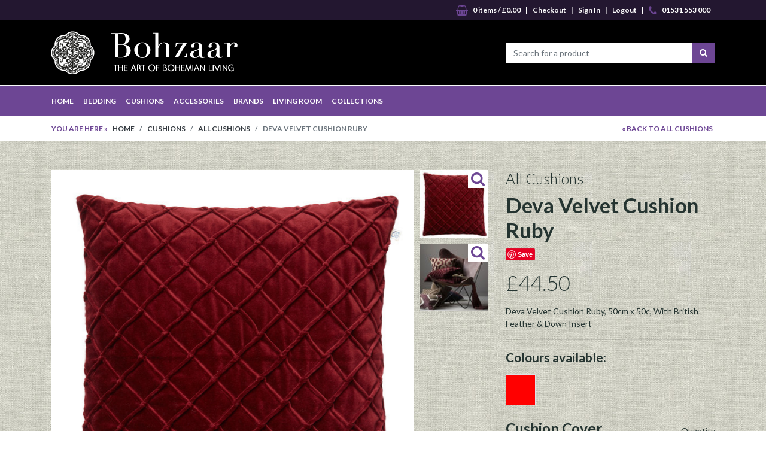

--- FILE ---
content_type: text/html; charset=windows-1252
request_url: https://www.bohzaar.co.uk/p/deva_velvet_cushion_ruby
body_size: 26776
content:

<!DOCTYPE html>
<html lang="en">

<head>
        <meta charset="windows-1252" />
<meta http-equiv="x-ua-compatible" content="ie=edge" />
<meta name="viewport" content="width=device-width, initial-scale=1, shrink-to-fit=no">
    <meta name="Description" content="Deva Ruby Velvet Cushion" />
    <meta name="Keywords" content="Bohemian Bed linen and Cushions,Boho Duvet covers,Indian paisley designs, country style, Ikat ethnic prints and duvets King size and Super King Size bed sets." />


<meta name="author" content="Hughes Media Internet 01584 881 686 www.hughesmedia.co.uk" />




    <title>Deva Ruby Velvet Cushion</title>

<link rel="preconnect" href="https://fonts.gstatic.com">
<link href="https://fonts.googleapis.com/css2?family=Cinzel:wght@400;700&family=Lato:ital,wght@0,100;0,300;0,400;0,700;0,900;1,300;1,400;1,700;1,900&display=swap" rel="stylesheet">


<link rel="stylesheet" href="https://www.bohzaar.co.uk/assets/css/compiled/vendor.min.css" />
<link rel="stylesheet" href="https://www.bohzaar.co.uk/assets/css/compiled/styles.min.css" />



<link rel="shortcut icon" href="https://www.bohzaar.co.uk/nav/favicon.ico" />

<script type="text/javascript" src="//assets.pinterest.com/js/pinit.js" data-pin-hover="true"></script>




<base href="https://www.bohzaar.co.uk/" />




    
        <!-- Google Tag Manager -->
        <script>(function(w,d,s,l,i){w[l]=w[l]||[];w[l].push({'gtm.start':
                    new Date().getTime(),event:'gtm.js'});var f=d.getElementsByTagName(s)[0],
                j=d.createElement(s),dl=l!='dataLayer'?'&l='+l:'';j.async=true;j.src=
                'https://www.googletagmanager.com/gtm.js?id='+i+dl;f.parentNode.insertBefore(j,f);
            })(window,document,'script','dataLayer','GTM-M9PSLTK');</script>
        <!-- End Google Tag Manager -->
    

    
	<script>
	  (function(i,s,o,g,r,a,m){i['GoogleAnalyticsObject']=r;i[r]=i[r]||function(){
	  (i[r].q=i[r].q||[]).push(arguments)},i[r].l=1*new Date();a=s.createElement(o),
	  m=s.getElementsByTagName(o)[0];a.async=1;a.src=g;m.parentNode.insertBefore(a,m)
	  })(window,document,'script','//www.google-analytics.com/analytics.js','ga');
	
	  ga('create', 'UA-61751983-1', 'auto');
	  ga('send', 'pageview');
	
	</script>
    

</head>

<body id="Container">

<!--wp_header_start-->
<header>
    <section class="bg-secondary">
        <div class="container">
            <div class="row font-size-sm">
                <div class="col-12">
                    <nav class="nav justify-content-center justify-content-md-end has-pipe-separators">
                        <a class="nav-link text-white font-weight-bold d-inline-flex align-items-center" href="https://www.bohzaar.co.uk/basket"><i
                                    class="icon-shopping-basket text-primary mr-2 font-size-lg"></i>0                            items                            / &#163;0.00                        </a>
                        <a class="nav-link text-white font-weight-bold d-inline-flex align-items-center"
                           href="https://www.bohzaar.co.uk/checkout">Checkout</a>
                        <a class="nav-link text-white font-weight-bold d-inline-flex align-items-center"
                           href="https://www.bohzaar.co.uk/my_account">Sign In</a>
                                                    <a class="nav-link text-white font-weight-bold d-inline-flex align-items-center" href="https://www.bohzaar.co.uk/logout">Logout</a>
                                                <a class="nav-link text-white font-weight-bold d-inline-flex align-items-center" href="https://www.bohzaar.co.uk/contact"><i
                                    class="icon-phone text-primary mr-2 font-size-lg"></i>01531 553 000</a>
                    </nav>
                </div>
            </div>
        </div>
    </section>
    <section class="bg-black">
        <div class="container">
            <div class="row">
                <div class="col-md-4">
                    <a href="https://www.bohzaar.co.uk"><img src="https://www.bohzaar.co.uk/nav/header-logo.gif" class="img-fluid"
                                                         alt="Bohzaar logo"/></a>
                </div>
                <div class="col-12 col-md-4 col-lg-4 ml-auto d-flex align-items-center">
                    <form action="https://www.bohzaar.co.uk/search.php" id="header-search-form" method="get" class="w-100 mb-3 mb-md-0"
                          name="Search">
                        <div class="input-group w-100">
                            <input type="search" class="form-control" placeholder="Search for a product"
                                   name="search_string"
                                   aria-label="Search for a product"
                                   aria-describedby="header-search-btn">
                            <div class="input-group-append" id="header-search-btn">
                                <button class="btn btn-primary" type="submit"><i class="icon-search"></i></button>
                            </div>
                        </div>
                    </form>
                </div>
            </div>
        </div>
    </section>
    <section class="bg-primary border-top-light-thick">
                <div class="container">
    <nav class="navbar navbar-expand-lg navbar-dark bg-primary row">
        <button class="navbar-toggler ml-auto" type="button" data-toggle="collapse" data-target="#navbarNavAltMarkup"
                aria-controls="navbarNavAltMarkup" aria-expanded="false" aria-label="Toggle navigation">
            <span class="navbar-toggler-icon"></span>
        </button>
        <div class="collapse navbar-collapse" id="navbarNavAltMarkup">
            <div class="navbar-nav font-size-sm">
                <a href="https://www.bohzaar.co.uk/home" class="nav-link font-weight-bold pl-0">HOME</a>
                                                                            <a href="https://www.bohzaar.co.uk/c/bedding"
                           class="nav-link font-weight-bold">
                            BEDDING
                        </a>
                                            <a href="https://www.bohzaar.co.uk/c/cushions"
                           class="nav-link font-weight-bold">
                            CUSHIONS
                        </a>
                                            <a href="https://www.bohzaar.co.uk/c/accessories"
                           class="nav-link font-weight-bold">
                            ACCESSORIES
                        </a>
                                            <a href="https://www.bohzaar.co.uk/c/designers"
                           class="nav-link font-weight-bold">
                            BRANDS
                        </a>
                                            <a href="https://www.bohzaar.co.uk/c/living_room"
                           class="nav-link font-weight-bold">
                            LIVING ROOM
                        </a>
                                                    <a href="https://www.bohzaar.co.uk/scene_pickers" class="nav-link font-weight-bold">COLLECTIONS</a>
            </div>
        </div>
    </nav>
</div>        <!-- #nav -->
    </section>
</header>
<!--wp_header_end-->
    <section class="bg-white">
        <div class="container">
            <div class="row font-size-sm">
                <div class="col-md-10 pl-0">
                    <nav aria-label="breadcrumb">
                        <ol class="breadcrumb text-uppercase bg-white font-weight-bold mb-0">
                            <li class="breadcrumb-item text-primary">You are here &raquo;</li>
                            <li class="breadcrumb-item"><a href="https://www.bohzaar.co.uk/home"
                                                           class="text-dark">Home</a></li>
                                                            <li class="breadcrumb-item" ><a href="https://www.bohzaar.co.uk/c/cushions" class="text-dark">Cushions</a></li>
                                                            <li class="breadcrumb-item" ><a href="https://www.bohzaar.co.uk/c/cushions/cushions1" class="text-dark">All Cushions</a></li>
                                                            <li class="breadcrumb-item active"  aria-current="page">Deva Velvet Cushion Ruby</li>
                                                    </ol>
                    </nav>
                </div>
                <div class="col-md-2"><div class="d-flex justify-content-center align-items-center py-2 h-100"><a href="https://www.bohzaar.co.uk/c/cushions1"class="text-primary font-weight-bold text-uppercase">&laquo; BACK TO All Cushions</a></div>
                </div>
            </div>
        </div>
    </section>



<section class="py-5 bg-texture">

    <div class="container">
        <div class="row">
            <div class="col-lg-8">
                <div class="form-row">
                    <div class="col-md-10">
                        <div id="product-main-slider" class="bg-white">
                                                            <div class="slide p-3">
                                    <div class="aspect-ratio-box aspect-1-1">
                                        <img data-src="https://www.bohzaar.co.uk/images/deva-velvet-cushion-ruby-prod1_resized.jpg"
                                             class="tns-lazy-img img-fluid aspect-ratio-inner mh-100"
                                             alt="Deva Velvet Cushion Ruby: Deva Velvet Cushion Ruby"
                                             width="635" height="635" id="mainImage"/>
                                    </div>
                                </div>
                                                            <div class="slide p-3">
                                    <div class="aspect-ratio-box aspect-1-1">
                                        <img data-src="https://www.bohzaar.co.uk/images/chj_fw17_05-lifestyle-prod1_1_resized.jpg"
                                             class="tns-lazy-img img-fluid aspect-ratio-inner mh-100"
                                             alt="Deva Velvet Cushion Ruby: Ruby Red Velvet cushion Lifestyle"
                                             width="635" height="635" id="mainImage"/>
                                    </div>
                                </div>
                                                    </div>
                    </div>
                    <div class="col-md-2">
                        <div class="vertical-slider mt-2 mt-md-0" id="product-thumb-slider-cont">
                            <div id="product-thumb-slider" class="h-100 thumb-slider">
                                                                    <div class="slide thumb-slide "
                                         data-go-to-slide="0">
                                        <div class="aspect-ratio-box aspect-1-1 bg-white">
                                            <img data-src="https://www.bohzaar.co.uk/images/deva-velvet-cushion-ruby-prod1_large_thumb.jpg"
                                                 alt="Deva Velvet Cushion Ruby : Deva Velvet Cushion Ruby"
                                                 class="tns-lazy-img img-fluid aspect-ratio-inner mh-100 w-100"/>
                                            <i class="icon-search font-size-xl text-primary"></i>
                                        </div>
                                    </div>
                                                                    <div class="slide thumb-slide "
                                         data-go-to-slide="1">
                                        <div class="aspect-ratio-box aspect-1-1 bg-white">
                                            <img data-src="https://www.bohzaar.co.uk/images/chj_fw17_05-lifestyle-prod1_1_large_thumb.jpg"
                                                 alt="Deva Velvet Cushion Ruby : Ruby Red Velvet cushion Lifestyle"
                                                 class="tns-lazy-img img-fluid aspect-ratio-inner mh-100 w-100"/>
                                            <i class="icon-search font-size-xl text-primary"></i>
                                        </div>
                                    </div>
                                                            </div>
                        </div>
                    </div>
                </div>
                                            </div>
            <div class="col-lg-4 mt-5 mt-lg-0">
                <h3 class="font-weight-light">All Cushions</h3>

                <h1>Deva Velvet Cushion Ruby</h1>

                <div id="product_social">                    <div id="pinterest"><a
                                href="https://pinterest.com/pin/create/button/?url=https://www.bohzaar.co.uk/p/deva_velvet_cushion_ruby&amp;media=https://www.bohzaar.co.uk/images/&amp;description=Deva Velvet Cushion Ruby"><i
                                    class="icon-pinterest text-pi-red font-size-xxl"></i></a></div>
                </div>

                <h2 class="font-weight-light my-3 h1">                    &pound;44.50</h2>

                                    <p class="">Deva Velvet Cushion Ruby, 50cm x 50c, With British Feather & Down Insert</p>
                
                <hr/>
                                    <h4 class="mb-3">Colours available:</h4>
                    <ul class="form-row list-unstyled">
                        <li class="col-2">
                            <span class="d-block mb-2 border filter-color-block"><span class="d-block w-100 h-100 inner-block"><span class="d-block w-100 h-100" style="background-color:#FF0000"></span></span></span>                        </li>
                                            </ul>
                
                <form action="https://www.bohzaar.co.uk/basket" method="post">

                    
                        
                        <div id="product-options">

                            

                                                                    <div class="border-bottom-dark-thick mb-4 d-flex flex-wrap align-items-center">
                                        <h3>
                                            Cushion Cover
                                                                                    </h3>
                                                                                    <span class="ml-auto ">Quantity</span>
                                                                            </div>
                                                                <div class="ProductDetails">

                                    <div class="form-row mb-3">
                                        <div class="col-7 col-lg-12 col-xl-7">
                                            <p class="mb-1 ">
                                                <strong>Size 50cm x 50cm</strong> 
                                            </p>
                                            <p class="mb-1"><strong>CUSH-CC840137-10V</strong></p>

                                            <p class="mb-1">In Stock - 3-5 days delivery</p>
                                        </div>
                                        <div class="col-3 col-lg-12 col-xl-3">
                                                                                            <p class="">
                                                                                                        <strong><span >&#163;44.50</span></strong>
                                                </p>
                                                                                    </div>
                                        <div class="col-2 col-lg-6 col-xl-2">
                                            <div class="quantity no-js">
                                                <input type="number" min="0" class="form-control px-2"
                                                       name="chosen_product_option[527]"
                                                       id="chosen_product_option527"
                                                       value="1"
                                                         />
                                            </div>
                                        </div>
                                    </div>
                                </div>
                            
                        </div>
                    
                    <input type="hidden" name="action" id="action" value="add"/>
                    <input type="hidden" name="last_product_id" id="last_product_id" value=""/>
                                        <button name="BasketAdd" value="ADD TO BASKET"  class="btn btn-primary font-weight-bolder btn-lg btn-block" type="submit">ADD TO BASKET</button>
                                    </form>


                
                <div class="accordion border-top-black-thick mt-5 " id="product-info-accordions">
                                                                <div class="card bg-transparent border-0 mt-2">
    <div class="card-header p-0 border-0" id="product-delivery">
        <button class="btn shadow-none text-decoration-none p-0 btn-link text-dark btn-block font-weight-bold text-left font-size-larger mb-2 text-uppercase d-flex align-items-center collapse-btn initial" type="button" data-toggle="collapse" data-target="#product-delivery-collapse" aria-expanded="true" aria-controls="product-delivery-collapse">
           Delivery <i class="icon-chevron-down ml-auto"></i>
                         <i class="icon-chevron-up ml-auto"></i>
        </button>
    </div>
    <div class="border-bottom-black-thick">
        <div id="product-delivery-collapse" class="collapse" aria-labelledby="product-delivery" data-parent="#product-info-accordions">
            <div class="card-body p-0">
                <p>We aim to dispatch your order within 24 hours, with the exception of orders placed at the weekend or on public holidays. We use the most suitable Carrier service (Usually DPD as they are very reliable) depending on the size and weight of your parcel and will always obtain a proof of posting certificate when we dispatch your order. Please allow 1-2 days for parcels sent using the standard UK DPD delivery service to arrive.</p><br />
<br />
<p>Next Day Delivery requests must be received by 12pm. All orders dispatched to addresses outside of the UK will be sent using DPD in Europe or other specialist carriers such as Fedex or Royal Mail international (You will be notified when ordering what charges there are for each country).</p><br />
<br />
<p>UK Orders over &pound;70 have free delivery. Orders under &pound;70 have a delivery charge of &pound;5.99.</p><br />

            </div>
        </div>
    </div>
</div>                                    </div>
                            </div>
        </div>
                    </div>


</section>


<footer>
    <section class="pt-4 bg-light">
        <div class="container">
            <div class="row">
                <div class="col-12 col-md-6 col-lg-3">
                    <h5 class="text-primary font-weight-bold">Bohzaar newsletter</h5>
                    <p >For news on our range delivered straight to your inbox, please enter your
                        email address</p>
                    <div class="font-size-sm">
                                                <form action="/p/deva_velvet_cushion_ruby" method="post">

                            <div class="form-group">
                                <input name="email" title="Please enter your email address" value=""
                                       type="text" class="form-control">
                            </div>


                            <button type="submit" class="btn btn-primary" value="SUBSCRIBE">Subscribe</button>

                            <input name="form_id" value="Newsletter_Signup_Email" type="hidden">

                        </form>
                    </div>
                </div>
                <div class="col-12 col-md-6 mt-4 mt-lg-0 col-lg-auto">
                    <h5 class="text-primary font-weight-bold">About Bohzaar</h5>
                    <ul class="nav flex-column font-size-sm">
                        <li class="nav-item"><a href="https://www.bohzaar.co.uk/page/about_us"
                                                class="nav-link px-0 py-0">About</a>
                        </li>
                        <li class="nav-item"><a href="https://www.bohzaar.co.uk/blog"
                                                class="nav-link px-0 py-0">Blog</a>
                        </li>
                        <li class="nav-item"><a href="https://www.bohzaar.co.uk/page/trade_and_export"
                                                class="nav-link px-0 py-0">Trade
                                &amp; Export</a></li>
                        <li class="nav-item"><a href="https://www.bohzaar.co.uk/page/terms_conditions"
                                                class="nav-link px-0 py-0">Terms
                                &amp; Conditions</a></li>
                        <!-- <li class=nav-item><a href="#"  class="nav-link px-0 py-0">Accessibility</a></li>  -->
                        <li class="nav-item"><a href="https://www.bohzaar.co.uk/page/privacy_cookies"
                                                class="nav-link px-0 py-0">Privacy
                                &amp; Cookies</a></li>
                        <li class="nav-item"><a href="https://www.bohzaar.co.uk/page/sitemap"
                                                class="nav-link px-0 py-0">Site
                                Map</a></li>
                        <li class="nav-item"><a href="https://www.bohzaar.co.uk/page/contact"
                                                class="nav-link px-0 py-0">Feedback</a>
                        </li>
                    </ul>
                </div>
                <div class="col-12 col-md-6 mt-4 mt-lg-0 col-lg-auto">
                    <h5 class="text-primary font-weight-bold">Customer support</h5>
                    <ul class="nav flex-column font-size-sm">
                        <li class="nav-item"><a href="https://www.bohzaar.co.uk/page/shopping_help"
                               class="WhiteLinks">Help and support</a></li>
                        <li class="nav-item"><a href="https://www.bohzaar.co.uk/page/delivery_information" class="">Delivery information</a></li>
                        <li class="nav-item"><a href="https://www.bohzaar.co.uk/page/international_delivery" class="">International delivery</a></li>
                        <li class="nav-item"><a href="https://www.bohzaar.co.uk/page/returns_policy" class="">Returns policy</a></li>
                        <li class="nav-item"><a href="https://www.bohzaar.co.uk/my_account" class="">Your
                                Account</a></li>
                        <li class="nav-item"><a href="https://www.bohzaar.co.uk/my_account" class="">Register</a>
                        </li>
                    </ul>
                </div>
                <div class="col-12 col-md-6 mt-4 mt-lg-0 col-lg-2 col-xl-3">
                    <h5 class="text-primary font-weight-bold">Free Delivery!</h5>
                    <a href="https://www.bohzaar.co.uk/page/delivery_information"><span id="FooterCatalogueImage"><img
                                    src="https://www.bohzaar.co.uk/nav/free_delivery_icon_black.png"
                                    width="213" height="85" alt="Free Delivery for orders over &pound;70" class="img-fluid"></span></a>
                </div>
                <div class="col-12 col-md-6 mt-4 mt-lg-0 col-lg-auto text-xl-right ml-xl-auto">
                    <h5 class="text-primary font-weight-bold">Contact Bohzaar</h5>
                    <p class="font-size-sm">OTS Group, Maple Court, The Haysfield,<br/>Unit 16 Bishops Frome Tech Park, <br/>Bishops
                        Frome WR6 5AY, <br/>United Kingdom
                        <br/>Visitors by appointment only</p>
                    <p class="font-size-sm ">Phone 01531 553 000<br/>
                        Email <a href="mailto:info@bohzaar.co.uk"
                                 >info@bohzaar.co.uk</a></p>
                    <p class="mb-3 mt-3">
                        <a href="https://www.facebook.com/Bohzaar" target="_blank" ><i class="icon-facebook-f font-size-xxl text-fb-blue"></i></a>
                        <a href="https://twitter.com/Bohzaar" target="_blank" class="ml-2"><i class="icon-twitter font-size-xxl text-tw-blue"></i></a>
                        <a href="https://www.pinterest.com/Bohzaar/" target="_blank" class="ml-2"><i  class="icon-pinterest font-size-xxl text-pi-red"></i></a>
                        <!-- <a href="#"><img src="https://www.bohzaar.co.uk/nav/footer-google.png" width="32" height="32" alt="Google icon" border="0" ></a>  -->
                    </p>
                </div>
            </div>
        </div>
    </section>
    <section class="bg-secondary">
        <div class="container">
            <div class="row">
                <div class="col-12 col-lg-auto my-3">
                    <p class="mb-0 text-light font-size-sm"><span>&copy; Bohzaar 2026</span> Registered address:
                    Bohzaar, OTS Group, Maple Court, The Haysfield, Spring Lane North, Malvern, Worcestershire, WR14 1GF, United
                        Kingdom</p>
                </div>
                <div class="col-12 col-lg-auto ml-md-auto my-3">
                    <p class="mb-0 text-light font-size-sm">
                        <b><a href="https://www.fifteendesign.co.uk/website-development/" target="_blank" class="text-light">Website Development and Design by Fifteen.</a></b>
                    </p>
                </div>
            </div>
        </div>
    </section>
    <section class="bg-light">
        <div class="container">
            <div class="row pb-4 pt-2">
                <div class="col-12">
                    <img src="https://www.bohzaar.co.uk/nav/cards.gif" width="236" height="53" alt="This is a secure website" class="img-fluid">
                </div>
            </div>
        </div>
    </section>
</footer>

<script src="https://www.bohzaar.co.uk/assets/js/compiled/vendor.min.js" type="text/javascript"></script>
<script src="https://www.bohzaar.co.uk/assets/js/compiled/main.min.js" type="text/javascript"></script>


<!-- #footer -->
</body>
</html>

--- FILE ---
content_type: text/javascript
request_url: https://www.bohzaar.co.uk/assets/js/compiled/main.min.js
body_size: 3954
content:
function debounce(t,e,o){var a;return function(){var n=this,s=arguments,i=o&&!a;clearTimeout(a),a=setTimeout(function(){a=null,o||t.apply(n,s)},e),i&&t.apply(n,s)}}jQuery(function(t){var e=t("#header-search-form"),o={selector:t("#header-search-form input[type=search]")[0],minChars:2,source:function(e,o){t.getJSON("_get_search_suggestions.php",{term:e},function(t){o(t)})},renderItem:function(t,e){e=e.replace(/[-\/\\^$*+?.()|[\]{}]/g,"\\$&");var o=new RegExp("("+e.split(" ").join("|")+")","gi");return'<div class="autocomplete-suggestion" data-val="'+t+'">'+t.replace(o,"<b>$1</b>")+"</div>"},onSelect:function(t,o,a){e.submit()}};new autoComplete(o);var a=t(".collapse-btn");a.length>0&&a.click(function(){t(this).removeClass("initial")});if(t("#homepage-slider").length>0)tns({container:"#homepage-slider",items:1,slideBy:"page",lazyload:!0,nav:!1,autoplayButtonOutput:!1,autoplayButton:!1,controlsPosition:"bottom",autoplay:!0,controlsText:['<span class="icon-angle-left text-primary font-size-xxxl"></span>','<span class="icon-angle-right text-primary font-size-xxxl"></span>']});var n=t("#sort-products");n.length>0&&n.change(function(){window.location.href=t(this).val()});var s=t("#filters-block");s.length>0&&s.find("input[type=checkbox]").click(function(e){e.stopPropagation(),window.location.href=t(this).val()});var i=function(t){return tns(t)},l=t("#product-thumb-slider"),r=t("#product-thumb-slider"),c=t("#product-thumb-slider-cont"),p=t(window);if(l.length>0){var u=i({container:"#product-main-slider",items:1,slideBy:1,lazyload:!0,mouseDrag:!0,nav:!1,autoplayButtonOutput:!1,autoplayButton:!1,controls:!1,autoplay:!1});if(r.length>0){var d={container:"#product-thumb-slider",items:5,slideBy:1,lazyload:!0,mouseDrag:!1,nav:!1,autoplayButtonOutput:!1,autoplayButton:!1,controls:!0,loop:!1,controlsPosition:"bottom",autoplay:!1},h=t.extend({},d,{axis:"vertical",controlsText:['<span class="icon-chevron-up text-primary font-size-xxl"></span>','<span class="icon-chevron-down text-primary font-size-xxl"></span>']}),m=t.extend({},d,{items:3,gutter:10,axis:"horizontal",controlsText:['<span class="icon-angle-left text-primary font-size-xxxl"></span>','<span class="icon-angle-right text-primary font-size-xxxl"></span>'],responsive:{576:{items:4},768:{items:5}}}),v=h;p.width()<768&&(v=m,c.removeClass("vertical-slider").addClass("horizontal-slider"));var f=v.axis,g=i(v);p.on("resize",debounce(function(){p.width()<768&&"vertical"===f?(f="horizontal",g.destroy(),c.removeClass("vertical-slider").addClass("horizontal-slider"),g=i(m)):p.width()>=768&&"horizontal"===f&&(f="vertical",g.destroy(),c.removeClass("horizontal-slider").addClass("vertical-slider"),g=i(h))},150)),c.on("click",".slide",function(){var e=t(this).data("go-to-slide");g.goTo(e),u.goTo(e)})}}var x=t(".related-products-slider");x.length>0&&x.each(function(){i({container:t(this)[0],items:1,slideBy:1,lazyload:!0,mouseDrag:!0,nav:!1,autoplayButtonOutput:!1,autoplayButton:!1,controls:!0,controlsPosition:"bottom",autoplay:!0,gutter:15,controlsText:['<span class="icon-angle-left text-primary font-size-xxxl"></span>','<span class="icon-angle-right text-primary font-size-xxxl"></span>'],responsive:{576:{items:3}}})});var y=t("#scene-picker-canvas .marker"),b=t(".region-product-list");y.length>0&&(y.each(function(){var e=t(this),o=e.data("id")+"-desktop",a=parseFloat(e[0].style.top.replace("%",""))+1,n=parseFloat(e[0].style.left.replace("%",""))+1;t(o)[0].style.top=a+"%",t(o)[0].style.left=n+"%"}),y.click(function(){var e=t(this).data("id"),o=!1;p.width()<768?(e+="-mobile",o=!0):e+="-desktop",y.removeClass("open"),b.hide(),t(this).hasClass("open")?(t(this).removeClass("open"),t(e).fadeOut()):(t(this).addClass("open"),t(e).fadeIn(function(){o&&t("html, body").animate({scrollTop:t(e).offset().top},500)}))}));var z=t(".ckeditor-content table");z.length>0&&z.addClass("table table-striped table-light table-bordered").wrap("<div class='table-responsive' />")});